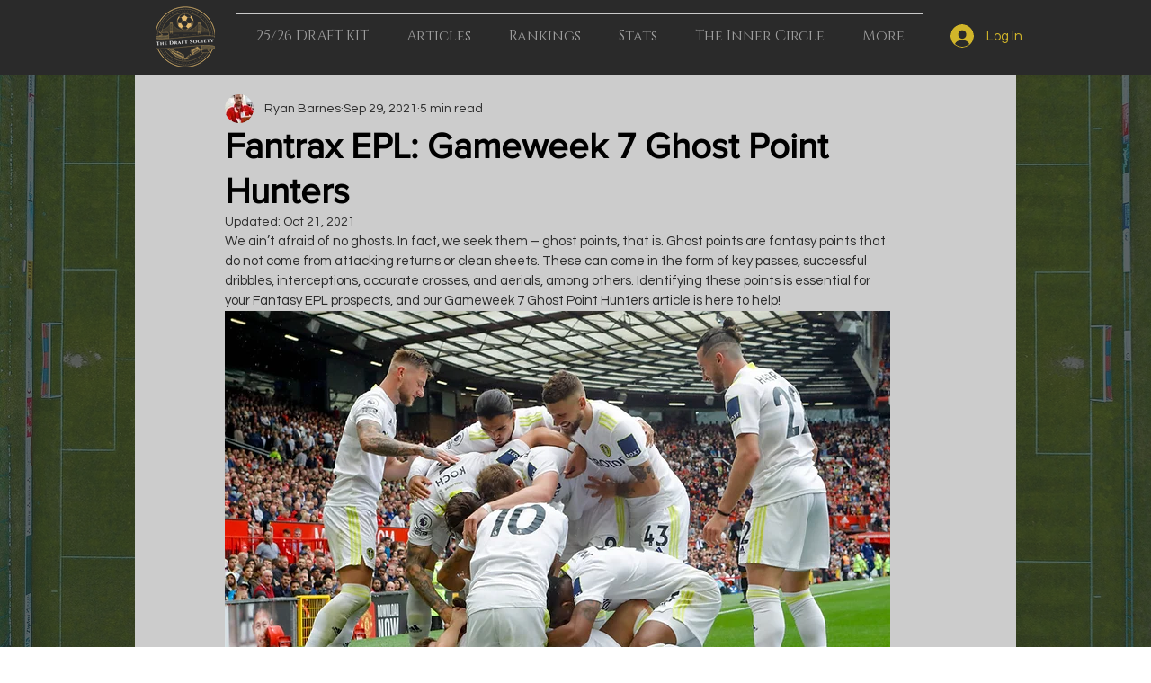

--- FILE ---
content_type: text/html; charset=utf-8
request_url: https://www.google.com/recaptcha/api2/aframe
body_size: 269
content:
<!DOCTYPE HTML><html><head><meta http-equiv="content-type" content="text/html; charset=UTF-8"></head><body><script nonce="jGm47IUUPGFcKimxcnAkZw">/** Anti-fraud and anti-abuse applications only. See google.com/recaptcha */ try{var clients={'sodar':'https://pagead2.googlesyndication.com/pagead/sodar?'};window.addEventListener("message",function(a){try{if(a.source===window.parent){var b=JSON.parse(a.data);var c=clients[b['id']];if(c){var d=document.createElement('img');d.src=c+b['params']+'&rc='+(localStorage.getItem("rc::a")?sessionStorage.getItem("rc::b"):"");window.document.body.appendChild(d);sessionStorage.setItem("rc::e",parseInt(sessionStorage.getItem("rc::e")||0)+1);localStorage.setItem("rc::h",'1769570324898');}}}catch(b){}});window.parent.postMessage("_grecaptcha_ready", "*");}catch(b){}</script></body></html>